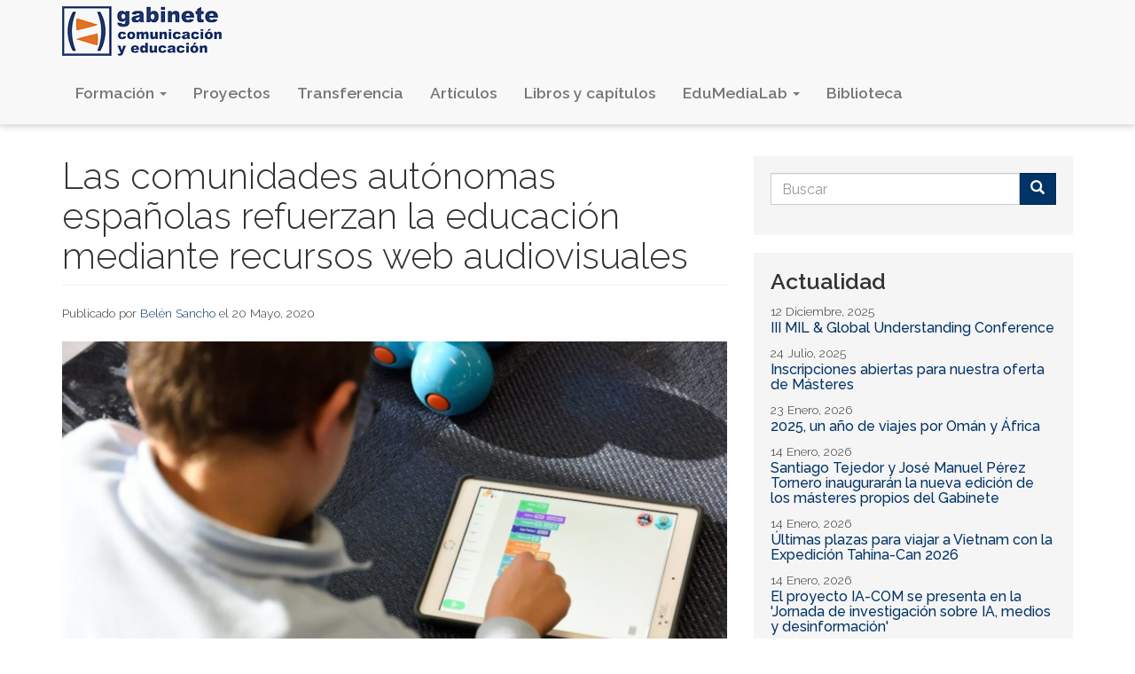

--- FILE ---
content_type: text/html; charset=utf-8
request_url: https://www.gabinetecomunicacionyeducacion.com/es/noticias/las-comunidades-autonomas-espanolas-refuerzan-la-educacion-mediante-recursos-web
body_size: 11484
content:
<!DOCTYPE html>
<html lang="es" dir="ltr" prefix="content: http://purl.org/rss/1.0/modules/content/ dc: http://purl.org/dc/terms/ foaf: http://xmlns.com/foaf/0.1/ rdfs: http://www.w3.org/2000/01/rdf-schema# sioc: http://rdfs.org/sioc/ns# sioct: http://rdfs.org/sioc/types# skos: http://www.w3.org/2004/02/skos/core# xsd: http://www.w3.org/2001/XMLSchema#">
<head>
  <link rel="profile" href="http://www.w3.org/1999/xhtml/vocab" />
  <meta name="viewport" content="width=device-width, initial-scale=1.0">
  <meta http-equiv="Content-Type" content="text/html; charset=utf-8" />
<link rel="shortcut icon" href="https://www.gabinetecomunicacionyeducacion.com/sites/default/files/favicon.ico" type="image/vnd.microsoft.icon" />
<meta name="description" content="Desde que se decretó el estado de alarma millones de niños/as y jóvenes se han visto obligados a continuar estudiando en casa. Algunas comunidades autónomas han lanzado o renovado su web educativa para crear contenido educativo audiovisual. Este tipo de contenido ayuda a reforzar y así poder continuar la formación desde casa." />
<meta name="generator" content="Drupal 7 (https://www.drupal.org)" />
<link rel="canonical" href="https://www.gabinetecomunicacionyeducacion.com/es/noticias/las-comunidades-autonomas-espanolas-refuerzan-la-educacion-mediante-recursos-web" />
<link rel="shortlink" href="https://www.gabinetecomunicacionyeducacion.com/es/node/3153" />
<meta property="og:site_name" content="Gabinete de Comunicación y Educación UAB" />
<meta property="og:type" content="article" />
<meta property="og:url" content="https://www.gabinetecomunicacionyeducacion.com/es/noticias/las-comunidades-autonomas-espanolas-refuerzan-la-educacion-mediante-recursos-web" />
<meta property="og:title" content="Las comunidades autónomas españolas refuerzan la educación mediante recursos web audiovisuales" />
<meta property="og:description" content="Desde que se decretó el estado de alarma millones de niños/as y jóvenes se han visto obligados a continuar estudiando en casa. Algunas comunidades autónomas han lanzado o renovado su web educativa para crear contenido educativo audiovisual. Este tipo de contenido ayuda a reforzar y así poder continuar la formación desde casa." />
<meta property="og:updated_time" content="2022-12-15T12:35:21+01:00" />
<meta property="og:image" content="https://www.gabinetecomunicacionyeducacion.com/sites/default/files/field/image/edumedialab_18.png" />
<meta property="article:published_time" content="2020-05-20T00:00:00+02:00" />
<meta property="article:modified_time" content="2022-12-15T12:35:21+01:00" />
  <title>Las comunidades autónomas españolas refuerzan la educación mediante recursos web audiovisuales | Gabinete de Comunicación y Educación UAB</title>
  <link type="text/css" rel="stylesheet" href="https://www.gabinetecomunicacionyeducacion.com/sites/default/files/css/css_lQaZfjVpwP_oGNqdtWCSpJT1EMqXdMiU84ekLLxQnc4.css" media="all" />
<link type="text/css" rel="stylesheet" href="https://www.gabinetecomunicacionyeducacion.com/sites/default/files/css/css_QVjeFQQKqVvBX4CiRtLWqM7CIaochOGMtbMML-zAUOQ.css" media="all" />
<link type="text/css" rel="stylesheet" href="https://www.gabinetecomunicacionyeducacion.com/sites/default/files/css/css_LVJS_FsYAfYwGVjNHu5JdKK61O0NDQ0uAQIV3Q0gqVc.css" media="all" />
<link type="text/css" rel="stylesheet" href="https://www.gabinetecomunicacionyeducacion.com/sites/default/files/css/css_QeFINYWXexln7J9zh0mn07fSyoEHqupZbzxMuNMdxo4.css" media="all" />
  <!-- HTML5 element support for IE6-8 -->
  <!--[if lt IE 9]>
    <script src="https://cdn.jsdelivr.net/html5shiv/3.7.3/html5shiv-printshiv.min.js"></script>
  <![endif]-->
  <script src="https://www.gabinetecomunicacionyeducacion.com/sites/default/files/js/js_3iUHgXD0sVsGkJJ6vRoSq3Dfgznv49YhAWX6DQmiJOM.js"></script>
<script src="https://www.gabinetecomunicacionyeducacion.com/sites/default/files/js/js_FVhN18bbqzYEkTilvl31hOmd8NQtZUZya3wnwWYKd_Y.js"></script>
<script src="https://www.gabinetecomunicacionyeducacion.com/sites/default/files/js/js_ptR1ZjZnexk8gj2Q9mIgM2M_6ztR4ckK-i_6gzFmlNM.js"></script>
<script src="https://www.gabinetecomunicacionyeducacion.com/sites/default/files/js/js_TtYOxbW6TeVEqXEl5zKRd4hFr2RW9Qh9b5PG2xgcj2Q.js"></script>
<script src="//platform-api.sharethis.com/js/sharethis.js#property=647496b740353a0019caf088&amp;product=sop"></script>
<script src="https://www.gabinetecomunicacionyeducacion.com/sites/default/files/js/js_x6tdoMWCVFcRe1jfKcBRD3f3UlIf309rmeL1TZOLdpo.js"></script>
<script>(function(i,s,o,g,r,a,m){i["GoogleAnalyticsObject"]=r;i[r]=i[r]||function(){(i[r].q=i[r].q||[]).push(arguments)},i[r].l=1*new Date();a=s.createElement(o),m=s.getElementsByTagName(o)[0];a.async=1;a.src=g;m.parentNode.insertBefore(a,m)})(window,document,"script","https://www.google-analytics.com/analytics.js","ga");ga("create", "UA-12840149-19", {"cookieDomain":"auto"});ga("set", "anonymizeIp", true);ga("send", "pageview");</script>
<script src="https://www.gabinetecomunicacionyeducacion.com/sites/default/files/js/js_-oEDdwe4XpUqUj4W0KJs96ENaXIrGvjBvIP-WYYBi54.js"></script>
<script src="https://www.gabinetecomunicacionyeducacion.com/sites/default/files/js/js_8qBZeK9TAej7-thjmSesnTg1_ixjX9jEszXfwI3ACfE.js"></script>
<script src="https://www.gabinetecomunicacionyeducacion.com/sites/default/files/js/js_mBQQnv2jfT7hV2YFgICrM1KFECoRoI4UlzREm5pJWyg.js"></script>
<script>jQuery.extend(Drupal.settings, {"basePath":"\/","pathPrefix":"es\/","setHasJsCookie":0,"ajaxPageState":{"theme":"gabinete","theme_token":"tAfzilKj-B3YVFMQAVZvLg6CgKLD1BgyFV7rIgZlCY0","jquery_version":"1.10","js":{"sites\/all\/themes\/bootstrap\/js\/bootstrap.js":1,"sites\/all\/modules\/jquery_update\/replace\/jquery\/1.10\/jquery.min.js":1,"misc\/jquery-extend-3.4.0.js":1,"misc\/jquery-html-prefilter-3.5.0-backport.js":1,"misc\/jquery.once.js":1,"misc\/drupal.js":1,"sites\/all\/libraries\/fitvids\/jquery.fitvids.js":1,"sites\/all\/modules\/jquery_update\/replace\/ui\/external\/jquery.cookie.js":1,"sites\/all\/modules\/jquery_update\/replace\/misc\/jquery.form.min.js":1,"misc\/ajax.js":1,"sites\/all\/modules\/jquery_update\/js\/jquery_update.js":1,"sites\/all\/modules\/fitvids\/fitvids.js":1,"public:\/\/languages\/es_dEVYvmFR_8jWC7DI47O7Yi1PTh9xEYMNFf_5mtDvzt0.js":1,"\/\/platform-api.sharethis.com\/js\/sharethis.js#property=647496b740353a0019caf088\u0026product=sop":1,"sites\/all\/modules\/jcaption\/jcaption.js":1,"sites\/all\/modules\/custom_search\/js\/custom_search.js":1,"sites\/all\/modules\/views\/js\/base.js":1,"sites\/all\/themes\/bootstrap\/js\/misc\/_progress.js":1,"sites\/all\/modules\/views\/js\/ajax_view.js":1,"sites\/all\/modules\/google_analytics\/googleanalytics.js":1,"0":1,"sites\/all\/modules\/extlink\/js\/extlink.js":1,"sites\/all\/themes\/gabinete\/bootstrap\/js\/affix.js":1,"sites\/all\/themes\/gabinete\/bootstrap\/js\/alert.js":1,"sites\/all\/themes\/gabinete\/bootstrap\/js\/button.js":1,"sites\/all\/themes\/gabinete\/bootstrap\/js\/carousel.js":1,"sites\/all\/themes\/gabinete\/bootstrap\/js\/collapse.js":1,"sites\/all\/themes\/gabinete\/bootstrap\/js\/dropdown.js":1,"sites\/all\/themes\/gabinete\/bootstrap\/js\/modal.js":1,"sites\/all\/themes\/gabinete\/bootstrap\/js\/tooltip.js":1,"sites\/all\/themes\/gabinete\/bootstrap\/js\/popover.js":1,"sites\/all\/themes\/gabinete\/bootstrap\/js\/scrollspy.js":1,"sites\/all\/themes\/gabinete\/bootstrap\/js\/tab.js":1,"sites\/all\/themes\/gabinete\/bootstrap\/js\/transition.js":1,"sites\/all\/themes\/bootstrap\/js\/misc\/ajax.js":1,"sites\/all\/themes\/bootstrap\/js\/modules\/views\/js\/ajax_view.js":1},"css":{"modules\/system\/system.base.css":1,"sites\/all\/modules\/simplenews\/simplenews.css":1,"modules\/field\/theme\/field.css":1,"sites\/all\/modules\/fitvids\/fitvids.css":1,"modules\/node\/node.css":1,"sites\/all\/modules\/extlink\/css\/extlink.css":1,"sites\/all\/modules\/views\/css\/views.css":1,"sites\/all\/modules\/flickr\/flickr.css":1,"sites\/all\/modules\/ctools\/css\/ctools.css":1,"sites\/all\/modules\/panels\/css\/panels.css":1,"modules\/locale\/locale.css":1,"sites\/all\/modules\/custom_search\/custom_search.css":1,"sites\/all\/themes\/gabinete\/css\/style.css":1}},"jcaption":{"jcaption_selectors":[".node.view-mode-full .field-name-body img",".node.view-mode-full .field-type-image img"],"jcaption_alt_title":"title","jcaption_requireText":1,"jcaption_copyStyle":1,"jcaption_removeStyle":1,"jcaption_removeClass":1,"jcaption_removeAlign":1,"jcaption_copyAlignmentToClass":0,"jcaption_copyFloatToClass":1,"jcaption_copyClassToClass":1,"jcaption_autoWidth":1,"jcaption_keepLink":0,"jcaption_styleMarkup":"","jcaption_animate":0,"jcaption_showDuration":"200","jcaption_hideDuration":"200"},"custom_search":{"form_target":"_self","solr":0},"views":{"ajax_path":"\/es\/views\/ajax","ajaxViews":{"views_dom_id:76acface49729b2403df2d142be0f9ee":{"view_name":"actualidad","view_display_id":"block_2","view_args":"","view_path":"node\/3153","view_base_path":"news","view_dom_id":"76acface49729b2403df2d142be0f9ee","pager_element":"1"}}},"urlIsAjaxTrusted":{"\/es\/views\/ajax":true,"\/es\/noticias\/las-comunidades-autonomas-espanolas-refuerzan-la-educacion-mediante-recursos-web":true},"fitvids":{"custom_domains":[],"selectors":[".region-content"],"simplifymarkup":1},"googleanalytics":{"trackOutbound":1,"trackMailto":1,"trackDownload":1,"trackDownloadExtensions":"7z|aac|arc|arj|asf|asx|avi|bin|csv|doc(x|m)?|dot(x|m)?|exe|flv|gif|gz|gzip|hqx|jar|jpe?g|js|mp(2|3|4|e?g)|mov(ie)?|msi|msp|pdf|phps|png|ppt(x|m)?|pot(x|m)?|pps(x|m)?|ppam|sld(x|m)?|thmx|qtm?|ra(m|r)?|sea|sit|tar|tgz|torrent|txt|wav|wma|wmv|wpd|xls(x|m|b)?|xlt(x|m)|xlam|xml|z|zip"},"extlink":{"extTarget":"_blank","extClass":0,"extLabel":"(link is external)","extImgClass":0,"extIconPlacement":"append","extSubdomains":1,"extExclude":"","extInclude":"","extCssExclude":"","extCssExplicit":"","extAlert":0,"extAlertText":"This link will take you to an external web site.","mailtoClass":0,"mailtoLabel":"(link sends e-mail)","extUseFontAwesome":false},"bootstrap":{"anchorsFix":1,"anchorsSmoothScrolling":1,"formHasError":1,"popoverEnabled":1,"popoverOptions":{"animation":1,"html":0,"placement":"right","selector":"","trigger":"click","triggerAutoclose":1,"title":"","content":"","delay":0,"container":"body"},"tooltipEnabled":1,"tooltipOptions":{"animation":1,"html":0,"placement":"auto left","selector":"","trigger":"hover focus","delay":0,"container":"body"}}});</script>
</head>
<body class="navbar-is-fixed-top html not-front not-logged-in one-sidebar sidebar-second page-node page-node- page-node-3153 node-type-article i18n-es">
  <div id="skip-link">
    <a href="#main-content" class="element-invisible element-focusable">Pasar al contenido principal</a>
  </div>
    <header id="navbar" role="banner" class="navbar navbar-fixed-top navbar-default">
  <div class="container">
    <div class="navbar-header">
            <a class="logo navbar-btn pull-left" href="/es" title="Inicio">
        <img src="https://www.gabinetecomunicacionyeducacion.com/sites/default/files/logo_gabinete_web.png" alt="Inicio" />
      </a>
      
      
      <!-- .btn-navbar is used as the toggle for collapsed navbar content -->
      <button type="button" class="navbar-toggle" data-toggle="collapse" data-target=".navbar-collapse">
        <span class="sr-only">Toggle navigation</span>
        <span class="icon-bar"></span>
        <span class="icon-bar"></span>
        <span class="icon-bar"></span>
      </button>
    </div>

          <div class="navbar-collapse collapse">
        <nav role="navigation">
                      <ul class="menu nav navbar-nav"><li class="first expanded dropdown"><a href="/es/formacion" title="" class="dropdown-toggle" data-toggle="dropdown">Formación <span class="caret"></span></a><ul class="dropdown-menu"><li class="first leaf"><a href="/es/formacion/master-en-comunicacion-y-educacion-semipresencial">Máster en Comunicación y Educación</a></li>
<li class="leaf"><a href="/es/formacion/master-en-comunicacion-y-educacion-online">Máster en Comunicación y Educación (online)</a></li>
<li class="leaf"><a href="/es/formacion/master-en-periodismo-de-viajes">Máster en Periodismo de Viajes</a></li>
<li class="leaf"><a href="/es/formacion/master-en-periodismo-de-viajes-online">Máster en Periodismo de Viajes (online)</a></li>
<li class="leaf"><a href="/es/formacion/masters-degree-communication-and-education-online-english">Master&#039;s Degree in Communication and Education online (English)</a></li>
<li class="leaf"><a href="/es/formacion/master-en-comunicacion-del-medioambiente">Máster en Comunicación del Medioambiente</a></li>
<li class="leaf"><a href="/es/formacion/master-en-gestion-de-la-comunicacion-politica-y-electoral-online">Máster en Gestión de la Comunicación Política y Electoral (online)</a></li>
<li class="leaf"><a href="/es/proyectos/acuerdo-unitwin-para-fomentar-la-alfabetizacion-mediatica-e-informativa-y-el-dialogo" title="">Unitwin MILID School</a></li>
<li class="leaf"><a href="/es/spring-arab-school">Spring Arab School</a></li>
<li class="last leaf"><a href="https://www.youtube.com/playlist?list=PLXNhOb3qN8QCG0k3PJ1f5vYsNZv0nkSZS" title="">Testimonios de alumnos</a></li>
</ul></li>
<li class="leaf"><a href="/es/proyectos" title="">Proyectos</a></li>
<li class="leaf"><a href="/es/proyectos-transferencia" title="">Transferencia</a></li>
<li class="leaf"><a href="/es/articulos-cientificos">Artículos</a></li>
<li class="leaf"><a href="/es/libros-y-capitulos-de-libro">Libros y capítulos</a></li>
<li class="expanded dropdown"><a href="/es/edumedialab" title="" class="dropdown-toggle" data-toggle="dropdown">EduMediaLab <span class="caret"></span></a><ul class="dropdown-menu"><li class="first leaf"><a href="/es/edumedialab" title="">Sobre EduMediaLab</a></li>
<li class="last leaf"><a href="/es/categoria/edumedialab/recursos" title="">Recursos</a></li>
</ul></li>
<li class="last leaf"><a href="/es/publicaciones" title="">Biblioteca</a></li>
</ul>                                      </nav>
      </div>
      </div>
</header>

<div class="main-container container">

  <header role="banner" id="page-header">
    
      <div class="region region-header">
    <section id="block-block-8" class="block block-block clearfix">

      
  <a href="http://www.uab.cat"><img alt="Logo Universitat Autònoma de Barcelona" src="/sites/default/files/logo-uab.png" title="Universitat Autònoma de Barcelona" /></a>&nbsp;<img alt="Logo UNESCO" src="/sites/default/files/logo-unesco2023.png" title="UNESCO" />&nbsp;<img alt="Logo UNU-EGOV" src="/sites/default/files/logo-UNU-EGOV.png" title="UNU-EGOV" />

</section>
<section id="block-locale-language" class="block block-locale clearfix">

        <h2 class="block-title">Idiomas</h2>
    
  <ul class="language-switcher-locale-url"><li class="es first active"><a href="/es/noticias/las-comunidades-autonomas-espanolas-refuerzan-la-educacion-mediante-recursos-web" class="language-link active" xml:lang="es">Español</a></li>
<li class="en last"><span class="language-link locale-untranslated" xml:lang="en">English</span></li>
</ul>
</section>
<section id="block-system-user-menu" class="block block-system block-menu clearfix">

        <h2 class="block-title">Usuario</h2>
    
  <ul class="menu nav"><li class="first last leaf"><a href="/es/miembros?destination=noticias/las-comunidades-autonomas-espanolas-refuerzan-la-educacion-mediante-recursos-web" title="">Iniciar sesión</a></li>
</ul>
</section>
  </div>
  </header> <!-- /#page-header -->

  
  <div class="row">

    
    <section class="col-sm-8">
                  <a id="main-content"></a>
                    <h1 class="page-header">Las comunidades autónomas españolas refuerzan la educación mediante recursos web audiovisuales</h1>
                                                          <div class="region region-content">
    <section id="block-system-main" class="block block-system clearfix">

      
  <div  about="/es/noticias/las-comunidades-autonomas-espanolas-refuerzan-la-educacion-mediante-recursos-web" typeof="sioc:Item foaf:Document" class="ds-1col node node-article view-mode-full clearfix">

  
  <div class="field field-name-submitted-by field-type-ds field-label-hidden"><div class="field-items"><div class="field-item even">Publicado por <a href="/es/users/belen-sancho" title="Ver perfil del usuario." class="username" xml:lang="" about="/es/users/belen-sancho" typeof="sioc:UserAccount" property="foaf:name" datatype="">Belén Sancho</a> el 20 Mayo, 2020</div></div></div><div class="field field-name-field-image field-type-image field-label-hidden"><div class="field-items"><div class="field-item even" rel="og:image rdfs:seeAlso" resource="https://www.gabinetecomunicacionyeducacion.com/sites/default/files/styles/large/public/field/image/edumedialab_18.png?itok=hQeBgiAS"><img typeof="foaf:Image" class="img-responsive" src="https://www.gabinetecomunicacionyeducacion.com/sites/default/files/styles/large/public/field/image/edumedialab_18.png?itok=hQeBgiAS" width="750" height="422" alt="" /></div></div></div><div class="field field-name-body field-type-text-with-summary field-label-hidden"><div class="field-items"><div class="field-item even" property="content:encoded"><p>Desde que se decretó el estado de alarma millones de niños/as y jóvenes se han visto obligados a continuar estudiando en casa. Algunas comunidades autónomas han <strong>lanzado o renovado su web educativa para crear contenido educativo audiovisual</strong>. Este tipo de contenido ayuda a reforzar y así poder continuar la formación desde casa. </p>
<p>¿Estamos preparados para una educación cien por cien online? Durante los últimos meses se ha evidenciado la brecha digital en los hogares más pobres. <a href="https://www.eleconomista.es/ecoaula/noticias/10540166/05/20/Ayuda-en-Accion-pide-a-las-instituciones-blindar-el-derecho-a-la-educacion-para-que-ningun-estudiante-se-quede-atras.html" target="_blank"><strong>Ayuda en Acción</strong></a> ha pedido blindar el derecho a la educación, tratando de facilitar aquellos hogares que no disponen de aparatos electrónicos ni Internet. <strong>En España</strong>, según los datos de la Encuesta TIC-H del Instituto Nacional de Estadística (INE) de 2019, <strong>el 6,5% de los hogares no cuenta con dispositivos móviles e Internet</strong>. </p>
<p>Algunas <a href="http://www.gabinetecomunicacionyeducacion.com/es/noticias/las-televisiones-autonomicas-espanolas-refuerzan-el-contenido-educativo" target="_blank"><strong>televisiones autonómicas</strong></a> han reforzado en los últimos meses la programación, ofreciendo contenido educativo. Desde la consejería de educación de cada comunidad se han habilitado nuevos <strong>recursos educativos audiovisuales</strong>. A continuación, analizamos <strong>cuatro recursos audiovisuales</strong> de diferentes comunidades autónomas de España.</p>
<h2>Medusa – Canarias</h2>
<p>El “<strong><a href="http://www3.gobiernodecanarias.org/medusa/ecoescuela/ate/proyecto-medusa/" target="_blank">Proyecto Medusa</a></strong>” es una plataforma impulsada por la <strong>Comunidad Autónoma de Canarias</strong>. A través de esta plataforma buscan <strong>integrar el uso de las TIC por parte del profesorado y de las familias</strong>. Durante los últimos meses ha tenido un gran impacto y ha pasado de tener 10000 <a href="https://www.europapress.es/islas-canarias/noticia-web-recursos-educativos-gobierno-canarias-pasa-10000-100000-visitas-20200321140351.html" target="_blank">visitas</a> diarias a casi 100000. Su diseño es fácil y manejable, pero resulta confusa la organización del contenido educativo durante la navegación.</p>
<p><img border="0" height="623" loading="lazy" sizes="(max-width: 772px) 100vw, 772px" src="file:///C:\Users\Albert\AppData\Local\Temp\msohtmlclip1\01\clip_image001.gif" srcset="http://ak.gabinetecomunicacionyeducacion.com/wp-content/uploads/2020/05/Proyecto-medusa.jpg 772w, http://ak.gabinetecomunicacionyeducacion.com/wp-content/uploads/2020/05/Proyecto-medusa-300x242.jpg 300w, http://ak.gabinetecomunicacionyeducacion.com/wp-content/uploads/2020/05/Proyecto-medusa-768x620.jpg 768w, http://ak.gabinetecomunicacionyeducacion.com/wp-content/uploads/2020/05/Proyecto-medusa-260x210.jpg 260w" width="772" /></p>
<p>El portal está dividido en diferentes apartados para familias, alumnado y profesorado. El contenido está distribuido en función del nivel educativo, <strong>desde Infantil hasta Bachillerato</strong>. Cuentan con numerosos recursos educativos de distintas materias para que el alumnado pueda seleccionar aquellas que necesite. Solo tiene que seleccionar el nivel en el que esté y a continuación aparecerá todo el contenido que ofrece la web.</p>
<p>El apartado para las familias resulta de gran utilidad por su clara distribución. Está dividido en distintos apartados con las materias disponibles. En ellas encontrarán <strong>documentales, actividades y diferentes recursos para seguir aprendiendo desde casa</strong>. También ofrecen <a href="http://www3.gobiernodecanarias.org/medusa/ecoescuela/familias/" target="_blank"><strong>orientación a las familias</strong></a> con consejos y un listado de aplicaciones y web útiles. </p>
<h2>CROL – Castilla y León</h2>
<p>“<strong>El Centro de Recursos Online</strong>” (<a href="http://www.educa.jcyl.es/crol/es" target="_blank">CROL</a>) es la plataforma web lanzada por la <strong>Junta de Castilla y León</strong> y el Portal de Educación. Como su propio nombre indica, se trata de un espacio en el que se puede proponer la publicación de recursos educativos. De tal manera que <strong>solo forman parte de él aquellos que tienen calidad</strong> y provenientes de instituciones o entidades, entre otras.</p>
<p>Docentes y alumnado de todos los niveles educativos -desde Infantil hasta Bachillerato- pueden encontrar los recursos que necesitan. Según <a href="https://www.eldiario.es/cyl/consejera-Educacion-Castilla-Leon-presenciales_0_1025048107.html" target="_blank">Rocío de Lucas</a>, Consejera de Educación de Castilla y León, durante este tiempo de confinamiento <strong>se han incluido tantos recursos como en un año completo</strong>. Esto hace que la web sea un soporte muy completo para poder seguir aprendiendo desde casa. </p>
<p><img border="0" height="624" loading="lazy" sizes="(max-width: 1024px) 100vw, 1024px" src="file:///C:\Users\Albert\AppData\Local\Temp\msohtmlclip1\01\clip_image002.gif" srcset="http://ak.gabinetecomunicacionyeducacion.com/wp-content/uploads/2020/05/CROL-1024x624.jpg 1024w, http://ak.gabinetecomunicacionyeducacion.com/wp-content/uploads/2020/05/CROL-300x183.jpg 300w, http://ak.gabinetecomunicacionyeducacion.com/wp-content/uploads/2020/05/CROL-768x468.jpg 768w, http://ak.gabinetecomunicacionyeducacion.com/wp-content/uploads/2020/05/CROL-990x603.jpg 990w, http://ak.gabinetecomunicacionyeducacion.com/wp-content/uploads/2020/05/CROL.jpg 1026w" width="1024" /></p>
<p>La web se divide en diferentes apartados para que la navegación resulte más fácil. Sin embargo, cuesta diferenciar lo que ofrece cada apartado. En “material multimedia” es donde pueden encontrarse una parte del contenido educativo en diferentes formatos: imagen, dibujo, audio, vídeo, animación u otros. Las “<strong>unidades didácticas” presentan apuntes y actividades muy completos</strong>. </p>
<h2>Mestre a casa – Comunidad Valenciana</h2>
<p>El portal “<a href="http://mestreacasa.gva.es/web/guest/recursos" target="_blank"><strong>Mestre a casa</strong></a>” es la apuesta de la <strong>Consejería de Educación valenciana</strong>. Se lanzó en el año 2011 y se ha convertido en una herramienta esencial durante los últimos meses. A través de esta plataforma se alojan actividades y tareas a realizar por el alumnado en los diferentes niveles de educación. </p>
<p><img border="0" height="470" loading="lazy" sizes="(max-width: 1024px) 100vw, 1024px" src="file:///C:\Users\Albert\AppData\Local\Temp\msohtmlclip1\01\clip_image003.gif" srcset="http://ak.gabinetecomunicacionyeducacion.com/wp-content/uploads/2020/05/Mestre-a-casa-1024x470.jpg 1024w, http://ak.gabinetecomunicacionyeducacion.com/wp-content/uploads/2020/05/Mestre-a-casa-300x138.jpg 300w, http://ak.gabinetecomunicacionyeducacion.com/wp-content/uploads/2020/05/Mestre-a-casa-768x352.jpg 768w, http://ak.gabinetecomunicacionyeducacion.com/wp-content/uploads/2020/05/Mestre-a-casa-990x454.jpg 990w, http://ak.gabinetecomunicacionyeducacion.com/wp-content/uploads/2020/05/Mestre-a-casa.jpg 1293w" width="1024" /></p>
<p>En los ciclos de Infantil la división del contenido se hace por curso. <strong>A partir del nivel de Primaria los contenidos se dividen por curso y materia</strong>, tratando de facilitar la navegación. Solo hay que hacer clic sobre cada uno de los contenidos. El contenido puede ser online o descargable, en función de la actividad y materia. Su funcionamiento es fácil y didáctico.</p>
<p>Debido al alto tráfico que recibe la plataforma puede estar <strong>caída temporalmente en momentos puntuales</strong>. Exceptuando este último aspecto, la plataforma cumple como refuerzo educativo y de apoyo a las familias. </p>
<h2>Educarex – Extremadura</h2>
<p>“<a href="https://www.educarex.es/edutecnologias/recursos.html" target="_blank"><strong>Educarex</strong></a>” es la <strong>web de la Consejería de Educación y Empleo de Extremadura</strong>. El funcionamiento de esta es distinto a las mencionadas, anteriormente. Sin embargo, resulta muy interesante por el contenido tan variado que ofrece. Los recursos están facilitados por docentes que colaboran con la plataforma. De tal manera que su público objetivo, principalmente, es para docente, pero facilitan actividades, presentaciones y vídeos que pueden ser utilizadas por el alumnado.  </p>
<p>El contenido <strong>está dividido por materias educativas</strong>. Solo hay que hacer clic sobre ella y te reconduce a un blog dedicado a esa materia dentro de la web. Una vez dentro de la materia se puede dividir por contenido general o por nivel educativo. <strong>Se presenta el contenido en entradas de blog</strong> y en cada una ofrecen actividades, juegos y recursos para descargar o para hacerlos online. </p>
<p>La navegación es fluida, aunque algunos de los recursos -juegos, por ejemplo- tardan en aparecer por su peso web. Es una de las plataformas más completas, porque no solo aportan contenidos audiovisuales. Los juegos y las diversas actividades en las materias enriquece la plataforma. Es, sin duda, <strong>una de las mejores opciones para reforzar la educación desde casa</strong>.</p>
<p><img border="0" height="619" loading="lazy" sizes="(max-width: 961px) 100vw, 961px" src="file:///C:\Users\Albert\AppData\Local\Temp\msohtmlclip1\01\clip_image004.gif" srcset="http://ak.gabinetecomunicacionyeducacion.com/wp-content/uploads/2020/05/EducarEX.jpg 961w, http://ak.gabinetecomunicacionyeducacion.com/wp-content/uploads/2020/05/EducarEX-300x193.jpg 300w, http://ak.gabinetecomunicacionyeducacion.com/wp-content/uploads/2020/05/EducarEX-768x495.jpg 768w" width="961" /></p>
<p> </p>
</div></div></div><div class="field field-name-field-tags field-type-taxonomy-term-reference field-label-inline clearfix"><div class="field-label">Tags:&nbsp;</div><div class="field-items"><div class="field-item even" rel="dc:subject"><a href="/es/etiquetas/coronavirus">Coronavirus</a>, <a href="/es/etiquetas/educacion-desde-casa">educación desde casa</a>, <a href="/es/etiquetas/web-educativa">web educativa</a></div></div></div><div class="field field-name-compartir field-type-ds field-label-above"><div class="field-label">Share:&nbsp;</div><div class="field-items"><div class="field-item even"><div class="sharethis-inline-share-buttons"></div>
</div></div></div></div>


</section>
<section id="block-views-similarterms-block" class="block block-views clearfix">

        <h2 class="block-title">Contenido relacionado</h2>
    
  <div class="view view-similarterms view-id-similarterms view-display-id-block view-dom-id-00f47c8ff83e6e28b046202d13b17ff3">
        
  
  
      <div class="view-content">
        <div class="views-row views-row-1">
      
  <div class="views-field views-field-field-image">        <div class="field-content"><a href="/es/noticias/las-televisiones-autonomicas-espanolas-refuerzan-el-contenido-educativo"><img typeof="foaf:Image" class="img-responsive" src="https://www.gabinetecomunicacionyeducacion.com/sites/default/files/styles/medium/public/field/image/edumedialab_17.png?itok=ofpneSUJ" width="500" height="333" alt="" /></a></div>  </div>  
  <div class="views-field views-field-field-publicacion-imagen">        <div class="field-content"></div>  </div>  
  <div class="views-field views-field-field-medialab-imagen">        <div class="field-content"></div>  </div>  
  <div class="views-field views-field-field-proyecto-imagen">        <div class="field-content"></div>  </div>  
  <div class="views-field views-field-title">        <h3 class="field-content"><a href="/es/noticias/las-televisiones-autonomicas-espanolas-refuerzan-el-contenido-educativo">Las televisiones autonómicas españolas refuerzan el contenido educativo</a></h3>  </div>  </div>
  
  
  <div class="views-row views-row-2">
      
  <div class="views-field views-field-field-image">        <div class="field-content"><a href="/es/noticias/educlan-una-propuesta-educativa-publica-para-aprender-en-casa"><img typeof="foaf:Image" class="img-responsive" src="https://www.gabinetecomunicacionyeducacion.com/sites/default/files/styles/medium/public/field/image/edumedialab_20.png?itok=aZDYgW6y" width="500" height="333" alt="" title="Clases online Imagen de Pixabay" /></a></div>  </div>  
  <div class="views-field views-field-field-publicacion-imagen">        <div class="field-content"></div>  </div>  
  <div class="views-field views-field-field-medialab-imagen">        <div class="field-content"></div>  </div>  
  <div class="views-field views-field-field-proyecto-imagen">        <div class="field-content"></div>  </div>  
  <div class="views-field views-field-title">        <h3 class="field-content"><a href="/es/noticias/educlan-una-propuesta-educativa-publica-para-aprender-en-casa">EduClan, una propuesta educativa pública para aprender en casa</a></h3>  </div>  </div>
  
      <div class="clearfix visible-xs visible-sm"></div>
  
  <div class="views-row views-row-3">
      
  <div class="views-field views-field-field-image">        <div class="field-content"><a href="/es/noticias/la-gamificacion-el-auge-de-una-tendencia-mas-alla-de-la-educacion"><img typeof="foaf:Image" class="img-responsive" src="https://www.gabinetecomunicacionyeducacion.com/sites/default/files/styles/medium/public/field/image/edumedialab_3.png?itok=bsmv3O7f" width="500" height="333" alt="" /></a></div>  </div>  
  <div class="views-field views-field-field-publicacion-imagen">        <div class="field-content"></div>  </div>  
  <div class="views-field views-field-field-medialab-imagen">        <div class="field-content"></div>  </div>  
  <div class="views-field views-field-field-proyecto-imagen">        <div class="field-content"></div>  </div>  
  <div class="views-field views-field-title">        <h3 class="field-content"><a href="/es/noticias/la-gamificacion-el-auge-de-una-tendencia-mas-alla-de-la-educacion">La gamificación: el auge de una tendencia más allá de la educación</a></h3>  </div>  </div>
  
  
  <div class="views-row views-row-4">
      
  <div class="views-field views-field-field-image">        <div class="field-content"><a href="/es/noticias/la-distorsion-cognitiva-y-como-las-teorias-conspirativas-logran-anclarse-en-nuestras"><img typeof="foaf:Image" class="img-responsive" src="https://www.gabinetecomunicacionyeducacion.com/sites/default/files/styles/medium/public/field/image/edumedialab_14.png?itok=1Pw8thJY" width="500" height="333" alt="" title="Imagen de Enrique López Garre en Pixabay" /></a></div>  </div>  
  <div class="views-field views-field-field-publicacion-imagen">        <div class="field-content"></div>  </div>  
  <div class="views-field views-field-field-medialab-imagen">        <div class="field-content"></div>  </div>  
  <div class="views-field views-field-field-proyecto-imagen">        <div class="field-content"></div>  </div>  
  <div class="views-field views-field-title">        <h3 class="field-content"><a href="/es/noticias/la-distorsion-cognitiva-y-como-las-teorias-conspirativas-logran-anclarse-en-nuestras">La distorsión cognitiva y cómo las teorías conspirativas logran anclarse en nuestras creencias</a></h3>  </div>  </div>
  
      <div class="clearfix visible-xs visible-sm"></div>
  
    </div>
  
  
  
  
  
  
</div>
</section>
  </div>
    </section>

          <aside class="col-sm-4" role="complementary">
          <div class="region region-sidebar-second">
    <section id="block-search-form" class="block block-search clearfix">

      
  <form class="search-form form-search content-search" role="search" action="/es/noticias/las-comunidades-autonomas-espanolas-refuerzan-la-educacion-mediante-recursos-web" method="post" id="search-block-form" accept-charset="UTF-8"><div><div>
      <h2 class="element-invisible">Formulario de búsqueda</h2>
    <div class="input-group"><input title="Escriba lo que quiere buscar." class="custom-search-box form-control form-text" placeholder="Buscar" type="text" id="edit-search-block-form--2" name="search_block_form" value="" size="15" maxlength="128" /><span class="input-group-btn"><button type="submit" class="btn btn-primary"><span class="icon glyphicon glyphicon-search" aria-hidden="true"></span>
</button></span></div><div class="form-actions form-wrapper form-group" id="edit-actions"><button class="element-invisible btn btn-primary form-submit" type="submit" id="edit-submit" name="op" value="Buscar">Buscar</button>
</div><input type="hidden" name="form_build_id" value="form-4QzJzBX7aJpxWG1aO92Hl_TfqfB2kfDbgvp530FQ3Tc" />
<input type="hidden" name="form_id" value="search_block_form" />
</div>
</div></form>
</section>
<section id="block-views-actualidad-block-2" class="block block-views clearfix">

        <h2 class="block-title">Actualidad</h2>
    
  <div class="view view-actualidad view-id-actualidad view-display-id-block_2 listado view-dom-id-76acface49729b2403df2d142be0f9ee">
        
  
  
      <div class="view-content">
        <div class="views-row views-row-1 views-row-odd views-row-first">
    <div class="field field-name-post-date field-type-ds field-label-hidden"><div class="field-items"><div class="field-item even">12 Diciembre, 2025</div></div></div><div class="field field-name-title field-type-ds field-label-hidden"><div class="field-items"><div class="field-item even" property="dc:title"><h3><a href="/es/noticias/iii-mil-global-understanding-conference-0">III MIL &amp; Global Understanding Conference</a></h3></div></div></div>  </div>
  <div class="views-row views-row-2 views-row-even">
    <div class="field field-name-post-date field-type-ds field-label-hidden"><div class="field-items"><div class="field-item even">24 Julio, 2025</div></div></div><div class="field field-name-title field-type-ds field-label-hidden"><div class="field-items"><div class="field-item even" property="dc:title"><h3><a href="/es/noticias/inscripciones-abiertas-para-nuestra-oferta-de-masteres-0">Inscripciones abiertas para nuestra oferta de Másteres</a></h3></div></div></div>  </div>
  <div class="views-row views-row-3 views-row-odd">
    <div class="field field-name-post-date field-type-ds field-label-hidden"><div class="field-items"><div class="field-item even">23 Enero, 2026</div></div></div><div class="field field-name-title field-type-ds field-label-hidden"><div class="field-items"><div class="field-item even" property="dc:title"><h3><a href="/es/noticias/2025-un-ano-de-viajes-por-oman-y-africa">2025, un año de viajes por Omán y África</a></h3></div></div></div>  </div>
  <div class="views-row views-row-4 views-row-even">
    <div class="field field-name-post-date field-type-ds field-label-hidden"><div class="field-items"><div class="field-item even">14 Enero, 2026</div></div></div><div class="field field-name-title field-type-ds field-label-hidden"><div class="field-items"><div class="field-item even" property="dc:title"><h3><a href="/es/noticias/santiago-tejedor-y-jose-manuel-perez-tornero-inauguraran-la-nueva-edicion-de-los-masteres">Santiago Tejedor y José Manuel Pérez Tornero inaugurarán la nueva edición de los másteres propios del Gabinete</a></h3></div></div></div>  </div>
  <div class="views-row views-row-5 views-row-odd">
    <div class="field field-name-post-date field-type-ds field-label-hidden"><div class="field-items"><div class="field-item even">14 Enero, 2026</div></div></div><div class="field field-name-title field-type-ds field-label-hidden"><div class="field-items"><div class="field-item even" property="dc:title"><h3><a href="/es/noticias/ultimas-plazas-para-viajar-vietnam-con-la-expedicion-tahina-can-2026">Últimas plazas para viajar a Vietnam con la Expedición Tahina-Can 2026</a></h3></div></div></div>  </div>
  <div class="views-row views-row-6 views-row-even views-row-last">
    <div class="field field-name-post-date field-type-ds field-label-hidden"><div class="field-items"><div class="field-item even">14 Enero, 2026</div></div></div><div class="field field-name-title field-type-ds field-label-hidden"><div class="field-items"><div class="field-item even" property="dc:title"><h3><a href="/es/noticias/el-proyecto-ia-com-se-presenta-en-la-jornada-de-investigacion-sobre-ia-medios-y">El proyecto IA-COM se presenta en la &#039;Jornada de investigación sobre IA, medios y desinformación&#039;</a></h3></div></div></div>  </div>
    </div>
  
      <ul class="pager"><li class="pager-previous">&nbsp;</li>
<li class="pager-current">1 of 6</li>
<li class="pager-next"><a title="Ir a la página siguiente" href="/es/noticias/las-comunidades-autonomas-espanolas-refuerzan-la-educacion-mediante-recursos-web?page=0%2C1">siguiente ›</a></li>
</ul>  
  
  
  
  
</div>
</section>
<section id="block-block-4" class="block block-block clearfix">

      
  <div id="fb-root"></div>
<script>
<!--//--><![CDATA[// ><!--
(function(d, s, id) {
  var js, fjs = d.getElementsByTagName(s)[0];
  if (d.getElementById(id)) return;
  js = d.createElement(s); js.id = id;
  js.src = "//connect.facebook.net/ca_ES/sdk.js#xfbml=1&version=v2.3";
  fjs.parentNode.insertBefore(js, fjs);
}(document, 'script', 'facebook-jssdk'));
//--><!]]>
</script><div class="fb-page" data-href="https://www.facebook.com/gabineteuab" data-width="500" data-hide-cover="true" data-show-facepile="true" data-show-posts="true">
<div class="fb-xfbml-parse-ignore">
<blockquote cite="https://www.facebook.com/gabineteuab"><a href="https://www.facebook.com/gabineteuab">Gabinete de Comunicación y Educación</a></blockquote>
</div>
</div>

</section>
  </div>
      </aside>  <!-- /#sidebar-second -->
    
  </div>
  
    
</div>
<footer class="footer">
  <div class="container">
      <div class="region region-footer">
    <section id="block-menu-menu-sobre-el-gabinete" class="block block-menu clearfix">

        <h2 class="block-title">El Gabinete</h2>
    
  <ul class="menu nav"><li class="first leaf"><a href="/es/presentacion">Presentación</a></li>
<li class="leaf"><a href="/es/equipo" title="">Equipo</a></li>
<li class="leaf"><a href="/es/memoria-proyectos">Memoria: Proyectos</a></li>
<li class="leaf"><a href="/es/memoria-actividades">Memoria: Actividades</a></li>
<li class="leaf"><a href="https://ddd.uab.cat/collection/gabinetecomunicacionyeducacion" title="">Depósito Digital de Documentos UAB</a></li>
<li class="leaf"><a href="/es/partners" title="">Partners</a></li>
<li class="leaf"><a href="/es/noticias" title="">Actualidad</a></li>
<li class="leaf"><a href="https://www.flickr.com/photos/132127684@N05/" title="">Galerías</a></li>
<li class="last leaf"><a href="/es/contact" title="">Contacto</a></li>
</ul>
</section>
<section id="block-menu-block-1" class="block block-menu-block clearfix">

        <h2 class="block-title">Formación</h2>
    
  <div class="menu-block-wrapper menu-block-1 menu-name-main-menu parent-mlid-769 menu-level-1">
  <ul class="menu nav"><li class="first leaf menu-mlid-774"><a href="/es/formacion/master-en-comunicacion-y-educacion-semipresencial">Máster en Comunicación y Educación</a></li>
<li class="leaf menu-mlid-999"><a href="/es/formacion/master-en-comunicacion-y-educacion-online">Máster en Comunicación y Educación (online)</a></li>
<li class="leaf menu-mlid-998"><a href="/es/formacion/master-en-periodismo-de-viajes">Máster en Periodismo de Viajes</a></li>
<li class="leaf menu-mlid-775"><a href="/es/formacion/master-en-periodismo-de-viajes-online">Máster en Periodismo de Viajes (online)</a></li>
<li class="leaf menu-mlid-1114"><a href="/es/formacion/masters-degree-communication-and-education-online-english">Master&#039;s Degree in Communication and Education online (English)</a></li>
<li class="leaf menu-mlid-1429"><a href="/es/formacion/master-en-comunicacion-del-medioambiente">Máster en Comunicación del Medioambiente</a></li>
<li class="leaf menu-mlid-1105"><a href="/es/formacion/master-en-gestion-de-la-comunicacion-politica-y-electoral-online">Máster en Gestión de la Comunicación Política y Electoral (online)</a></li>
<li class="leaf menu-mlid-1430"><a href="/es/proyectos/acuerdo-unitwin-para-fomentar-la-alfabetizacion-mediatica-e-informativa-y-el-dialogo" title="">Unitwin MILID School</a></li>
<li class="leaf menu-mlid-1461"><a href="/es/spring-arab-school">Spring Arab School</a></li>
<li class="last leaf menu-mlid-1462"><a href="https://www.youtube.com/playlist?list=PLXNhOb3qN8QCG0k3PJ1f5vYsNZv0nkSZS" title="">Testimonios de alumnos</a></li>
</ul></div>

</section>
<section id="block-menu-menu-investigacion-footer" class="block block-menu clearfix">

        <h2 class="block-title">Investigación</h2>
    
  <ul class="menu nav"><li class="first last leaf"><a href="/es/proyectos/edumedialab">EduMediaLab</a></li>
</ul>
</section>
<section id="block-menu-menu-menu-proyectos-footer" class="block block-menu clearfix">

        <h2 class="block-title">Proyectos</h2>
    
  <ul class="menu nav"><li class="first leaf"><a href="/es/proyectos/expedicion-tahina-can">Expedición Tahina-Can</a></li>
<li class="leaf"><a href="/es/proyectos/observatorio-latinoamericano-y-del-caribe-en-ami">OLCAMI</a></li>
<li class="leaf"><a href="/es/proyectos/observatorio-europeo-de-alfabetizacion-mediatica-e-informacional">Observatorio Europeo de AMI</a></li>
<li class="last leaf"><a href="/es/proyectos" title="">Ver todos</a></li>
</ul>
</section>
  </div>
      <div class="region region-footer-bottom">
    <section id="block-block-7" class="block block-block clearfix">

      
  <div class="btn-social"><a class="btn btn-default btn-lg btn-block" href="http://eepurl.com/iLYrI6">Suscríbete a nuestro newsletter</a></div>
<div class="btn-social sharethis-inline-follow-buttons"></div>

</section>
<section id="block-block-3" class="block block-block clearfix">

      
  <p style="text-align: center;"><a href="http://creativecommons.org/licenses/by-nc-sa/4.0/" rel="license"><img alt="Licencia de Creative Commons" src="https://i.creativecommons.org/l/by-nc-sa/4.0/88x31.png" style="border-width:0" title="Este obra está bajo una licencia de Creative Commons Reconocimiento-NoComercial-CompartirIgual 4.0 Internacional" /></a>   Gabinete de Comunicación y Educación | Aviso legal<br />
	<small>website by <a href="http://www.anacondagroup.com">Anaconda</a></small></p>

</section>
  </div>
  </div>
</footer>
  <script src="https://www.gabinetecomunicacionyeducacion.com/sites/default/files/js/js_MRdvkC2u4oGsp5wVxBG1pGV5NrCPW3mssHxIn6G9tGE.js"></script>
</body>
</html>


--- FILE ---
content_type: text/css
request_url: https://www.gabinetecomunicacionyeducacion.com/sites/default/files/css/css_QVjeFQQKqVvBX4CiRtLWqM7CIaochOGMtbMML-zAUOQ.css
body_size: 789
content:
#simplenews-admin-filter .form-item{clear:both;line-height:1.75em;margin:0pt 1em 0pt 0pt;}#simplenews-admin-filter .form-item label{float:left;width:12em;}#simplenews-admin-filter .spacer{margin-left:12em;}#simplenews-admin-filter .form-select,#simplenews-admin-filter .form-text{width:14em;}.block-simplenews .issues-link,.block-simplenews .issues-list{margin-top:1em;}.block-simplenews .issues-list .newsletter-created{display:none;}
.field .field-label{font-weight:bold;}.field-label-inline .field-label,.field-label-inline .field-items{float:left;}form .field-multiple-table{margin:0;}form .field-multiple-table th.field-label{padding-left:0;}form .field-multiple-table td.field-multiple-drag{width:30px;padding-right:0;}form .field-multiple-table td.field-multiple-drag a.tabledrag-handle{padding-right:.5em;}form .field-add-more-submit{margin:.5em 0 0;}
.cke.cke_chrome{visibility:inherit;}
.node-unpublished{background-color:#fff4f4;}.preview .node{background-color:#ffffea;}td.revision-current{background:#ffc;}
span.ext{background:url(/sites/all/modules/extlink/images/extlink_s.png) 2px center no-repeat;width:10px;height:10px;padding-right:12px;text-decoration:none;}span.mailto{background:url(/sites/all/modules/extlink/images/extlink_s.png) -20px center no-repeat;width:10px;height:10px;padding-right:12px;text-decoration:none;}@media print{span.ext,span.mailto{display:none;padding:0;}}span.extlink i{padding-left:0.2em;}
.views-exposed-form .views-exposed-widget{float:left;padding:.5em 1em 0 0;}.views-exposed-form .views-exposed-widget .form-submit{margin-top:1.6em;}.views-exposed-form .form-item,.views-exposed-form .form-submit{margin-top:0;margin-bottom:0;}.views-exposed-form label{font-weight:bold;}.views-exposed-widgets{margin-bottom:.5em;}.views-align-left{text-align:left;}.views-align-right{text-align:right;}.views-align-center{text-align:center;}.views-view-grid tbody{border-top:none;}.view .progress-disabled{float:none;}
.flickr-photo-img{vertical-align:text-bottom;}.flickr-photo-box{float:left;width:260px;height:260px;padding:10px;text-align:center;}.flickr-photoset-img{vertical-align:text-bottom;}.flickr-photoset-box{float:left;padding:10px;text-align:center;}span.flickr-wrap,span.flickr-photoset-single{position:relative;display:inline-block;margin:0 5px 5px 0;vertical-align:top;}span.flickr-credit{display:block;overflow:hidden;padding:0 0 4px 4px;font-size:80%;line-height:100%;}.flickr-slideshow{position:relative;overflow:hidden;width:100%;height:0;padding-bottom:75%;}.flickr-slideshow object{position:absolute;top:0;left:0;max-width:100%;max-height:100%;}.flickr-block-photosets .flickr-block-photoset{margin-top:0.5em;padding-top:0.5em;border-top:1px solid #dfdfdf;}span.floatleft{float:left;margin:5px 5px 0 0;}span.floatright{float:right;margin:5px 0 0 10px;}span.flickr-tags{font-style:italic;}.flickr-wrap,.flickr-wrap img,.flickr-wrap .flickr-credit{-webkit-box-sizing:border-box;-moz-box-sizing:border-box;box-sizing:border-box;max-width:100%;}div.flickr-photoset{clear:both;}span.flickr-empty{display:inline-block;margin:10px;}.page-flickr-sets h1#page-title{display:none;}.tips span.ctools-toggle{float:none !important;}span.grayed-out,.form-disabled label,input[disabled=disabled] label{color:darkgray;}span.grayed-out-help{color:#666;}.flickr-form-align{text-align:right;}.form-item.form-type-textfield.form-item-flickr-sswratio{float:left;}.flickr-preview{float:left;margin:0 12px 15px 0;padding:10px;border:1px solid #ccc;}
